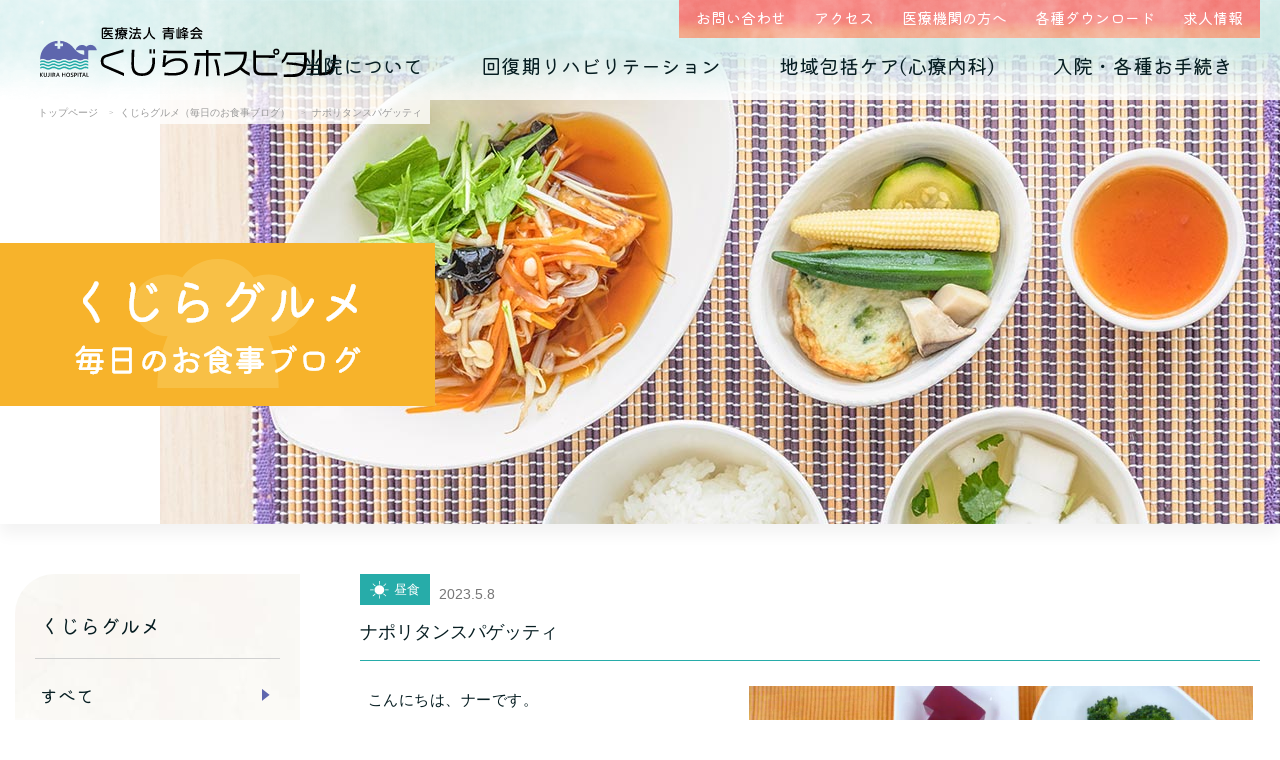

--- FILE ---
content_type: text/html; charset=UTF-8
request_url: https://kujira-hp.jp/gourmet/3195/
body_size: 3790
content:
<!DOCTYPE HTML>
<html lang="ja">
<head>
	<meta charset="utf-8">
	<meta name="keywords" content="入院,お食事,病院食,くじらグルメ">
	<meta name="description" content="くじらホスピタルの入院中のお食事や、栄養や食材に関する情報を栄養科から発信します。この日の献立は「ナポリタンスパゲッティ」です">
    <meta name="viewport" content="width=device-width, user-scalable=yes,initial-scale=1.0">
	<meta name="format-detection" content="telephone=no">
    
    <meta name="twitter:card" content="summary_large_image">
    <meta property="og:title" content="ナポリタンスパゲッティ | くじらグルメ（毎日のお食事ブログ） | くじらホスピタル">
	<meta property="og:type" content="article">
	<meta property="og:description" content="くじらホスピタルの入院中のお食事や、栄養や食材に関する情報を栄養科から発信します。この日の献立は「ナポリタンスパゲッティ」です。">
	<meta property="og:url" content="https://kujira-hp.jp/gourmet/3195/">
	<meta property="og:image" content="https://www.kujira-hp.jp/assets/img/ogp/og_gourmet.jpg">
	<meta property="og:site_name" content="くじらホスピタル">

	<title>ナポリタンスパゲッティ | くじらグルメ（毎日のお食事ブログ） | くじらホスピタル</title>

	<link rel="canonical" href="https://kujira-hp.jp/gourmet/3195/">
    <link rel="dns-prefetch" href="https://fonts.googleapis.com">
<link rel="dns-prefetch" href="https://www.google-analytics.com">
<link rel="preconnect" href="https://fonts.gstatic.com" crossorigin>
<link rel="stylesheet" href="/assets/css/common.min.css?v10">
<link href="https://fonts.googleapis.com/css2?family=Kiwi+Maru&family=Roboto&display=swap" rel="stylesheet"> 
<link rel="shortcut icon" type="image/vnd.microsoft.icon" href="/assets/img/common/favicon.ico">
<link rel="apple-touch-icon" sizes="180x180" href="/assets/img/common/apple-touch-icon.png">    </head>

<body>
<div class="l-wrap">
<div class="l-headerwrap bg-gourmet">
    <header class="l-header">
        <div class="l-header__in">
<p class="logo"><a href="/"><img src="/assets/img/common/logo_standard.svg" alt="くじらホスピタル"></a></p>            <div class="l-header__navbtn-wrap">
                <button class="l-header__navbtn js-gnavbtn">
                    <span class="bar"></span>
                    <span class="bar"></span>
                    <span class="bar"></span>
                    <span class="txt u-font_kiwi">メニュー</span>
                </button>
            </div>
            <div class="l-header__links js-headerlink">
                <ul class="u-font_kiwi">
                    <li><a href="/contact/">お問い合わせ</a></li>
                    <li><a href="/about/access/">アクセス</a></li>
                    <li><a href="/connect/">医療機関の方へ</a></li>
                    <li><a href="/procedure/download/">各種ダウンロード</a></li>
                    <li><a href="/recruit/">求人情報</a></li>
                </ul>
            </div>
        </div>
        <nav class="l-gnav js-gnav">
            <ul class="l-gnav__list u-font_kiwi">
                <li><a href="/">トップページ</a></li>
                <li>
                    <a href="#" class="l-gnav__btn js-subnavopen">当院について</a>
                    <ul class="l-gnav__sublist js-subnavlist">
                        <li><a href="/about/">はじめまして、<br>くじらホスピタルです</a></li>
                        <li><a href="/about/department/">診療科の紹介</a></li>
                        <li><a href="/about/doctor/">医師紹介</a></li>
                        <li><a href="/about/interview/">医師紹介 インタビュー</a></li>
                        <li><a href="/about/facility/">院内紹介</a></li>
                        <li><a href="/about/outline/">病院概要</a></li>
                        <li><a href="/about/access/">アクセス</a></li>
                    </ul>
                </li>
                <li>
                    <a href="#" class="l-gnav__btn js-subnavopen">回復期リハビリテーション</a>
                    <ul class="l-gnav__sublist js-subnavlist">
                        <li><a href="/rehabilitation/">回復期リハビリテーション</a></li>
                        <li><a href="/rehabilitation/hospitalization/">入院生活について</a></li>
                        <li><a href="/rehabilitation/feature/">当院の特徴</a></li>
                        <li><a href="/gourmet/">毎日のお食事<span>（くじらグルメ）</span></a></li>
                    </ul>
                </li>
                <li>
                    <a href="#" class="l-gnav__btn js-subnavopen">地域包括ケア(心療内科)</a>
                    <ul class="l-gnav__sublist js-subnavlist">
                        <li><a href="/psychosomatic/">地域包括ケア(心療内科)のご案内</a></li>
                        <li><a href="/psychosomatic/appointment/">外来予約相談フォーム</a></li>
                        <li><a href="/psychosomatic/md/">うつ病</a></li>
                        <li><a href="/psychosomatic/ed/">摂食障害</a></li>
                        <li><a href="/psychosomatic/ad/">適応障害</a></li>
                        <li><a href="/psychosomatic/dd/">発達障害</a></li>
                        <li><a href="/psychosomatic/dependence/">依存症</a></li>
                        <li><a href="/psychosomatic/ptsd/">PTSD</a></li>
                        <li><a href="/psychosomatic/childcare/">子育て不安・虐待</a></li>
                        <li><a href="/psychosomatic/puberty/">思春期の問題</a></li>
                        <li><a href="/psychosomatic/senior/">老年期の問題</a></li>
                        <li><a href="/psychosomatic/higherbrain/">高次脳機能障害</a></li>
                    </ul>
                </li>
                <li>
                    <a href="#" class="l-gnav__btn js-subnavopen">入院・各種お手続き</a>
                    <ul class="l-gnav__sublist js-subnavlist">
                        <li><a href="/procedure/">入院のご案内</a></li>
                            <li><a href="/procedure/download/">各種ダウンロード</a></li>
                            <li><a href="/procedure/certificate/">診断書・証明書</a></li>
                    </ul>
                </li>
                <li><a href="/contact/">お問い合わせ</a></li>
                <li><a href="/about/access/">アクセス</a></li>
                <li><a href="/connect/">医療機関の方へ</a></li>
                <li><a href="/procedure/download/">各種ダウンロード</a></li>
                <li><a href="/recruit/">求人情報</a></li>
            </ul>
            <a href="#" class="c-btn02--close light close l-gnav__closebtn js-navclose"><span>閉じる</span></a>
        </nav>
        <nav class="l-header-pcgnav u-font_kiwi js-pcgnav">
            <ul class="l-header-pcgnav__list js-pcgnavlist">
                <li><a href="/about/" class="l-header-pcgnav__openbtn js-pcsubnavopen js-pcsubnav01">当院について</a></li>
                <li><a href="/rehabilitation/" class="l-header-pcgnav__openbtn js-pcsubnavopen js-pcsubnav02">回復期リハビリテーション</a></li>
                <li><a href="/psychosomatic/" class="l-header-pcgnav__openbtn js-pcsubnavopen js-pcsubnav03">地域包括ケア(心療内科)</a></li>
                <li><a href="/procedure/" class="l-header-pcgnav__openbtn js-pcsubnavopen js-pcsubnav04">入院・各種お手続き</a></li>  
            </ul>
            <div class="l-header-pcsubgnav js-pcsubnav js-pcsubnav01">
                <ul class="l-header-pcsubgnav__list">
                    <li><a href="/about/">はじめまして、<br>くじらホスピタルです</a></li>
                    <li><a href="/about/department/">診療科の紹介</a></li>
                    <li><a href="/about/doctor/">医師紹介</a></li>
                    <li><a href="/about/interview/">医師紹介 インタビュー</a></li>
                    <li><a href="/about/facility/">院内紹介</a></li>
                    <li><a href="/about/outline/">病院概要</a></li>
                    <li><a href="/about/access/">アクセス</a></li>
                </ul>
            </div>
            <div class="l-header-pcsubgnav js-pcsubnav js-pcsubnav02">
                <ul class="l-header-pcsubgnav__list">
                    <li><a href="/rehabilitation/">回復期リハビリテーション</a></li>
                    <li><a href="/rehabilitation/hospitalization/">入院生活について</a></li>
                    <li><a href="/rehabilitation/feature/">当院の特徴</a></li>
                    <li><a href="/gourmet/">毎日のお食事<span>（くじらグルメ）</span></a></li>
                </ul>
            </div>
            <div class="l-header-pcsubgnav js-pcsubnav js-pcsubnav03">
            <div class="l-header-pcsubgnav__inner">
                <ul class="l-header-pcsubgnav__list">
                    <li><a href="/psychosomatic/">地域包括ケア(心療内科)のご案内</a></li>
                    <li><a href="/psychosomatic/appointment/">外来予約相談フォーム</a></li>
                    <li><a href="/psychosomatic/md/">うつ病</a></li>
                    <li><a href="/psychosomatic/ed/">摂食障害</a></li>
                    <li><a href="/psychosomatic/ad/">適応障害</a></li>
                    <li><a href="/psychosomatic/dd/">発達障害</a></li>
                    <li><a href="/psychosomatic/dependence/">依存症</a></li>
                    <li><a href="/psychosomatic/ptsd/">PTSD</a></li>
                    <li><a href="/psychosomatic/childcare/">子育て不安・虐待</a></li>
                    <li><a href="/psychosomatic/puberty/">思春期の問題</a></li>
                    <li><a href="/psychosomatic/senior/">老年期の問題</a></li>
                    <li><a href="/psychosomatic/higherbrain/">高次脳機能障害</a></li>
                </ul>
            </div>
            </div>
            <div class="l-header-pcsubgnav js-pcsubnav js-pcsubnav04">
            <div class="l-header-pcsubgnav__inner">
                <ul class="l-header-pcsubgnav__list">
                    <li><a href="/procedure/">入院のご案内</a></li>
                    <li><a href="/procedure/download/">各種ダウンロード</a></li>
                    <li><a href="/procedure/certificate/">診断書・証明書</a></li>
                </ul>
            </div>
            </div>
        </nav>
    </header><div class="p-breadcrumb">
    <ol class="p-breadcrumb__list" itemscope itemtype="https://schema.org/BreadcrumbList">
        <li class="p-breadcrumb__item" itemprop="itemListElement" itemscope itemtype="https://schema.org/ListItem">
          <a itemprop="item" href="/">
              <span itemprop="name">トップページ</span>
          </a>
          <meta itemprop="position" content="1">
        </li>
        <li class="p-breadcrumb__item" itemprop="itemListElement" itemscope itemtype="https://schema.org/ListItem">
          <a itemprop="item" href="/gourmet/">
              <span itemprop="name">くじらグルメ（毎日のお食事ブログ）</span>
          </a>
          <meta itemprop="position" content="2">
        </li>
        <li class="p-breadcrumb__item" itemprop="itemListElement" itemscope itemtype="https://schema.org/ListItem">
          <a itemprop="item" href="https://kujira-hp.jp/gourmet/3195/">
              <span itemprop="name">ナポリタンスパゲッティ</span>
          </a>
          <meta itemprop="position" content="3">
        </li>
    </ol>
</div>
<div class="p-pagehead--high gourmet">
    <h1 class="p-pagehead__txtimg"><img src="/assets/img/gourmet/txt_title.png" alt="くじらグルメ（毎日のお食事ブログ）"></h1>
</div>
</div>

<div class="l-container">
<main class="l-main">
   <article class="l-section p-blog--gourmet single l-inner">
        <div class="p-blog__head">
            <span class="category"><img src="/assets/img/gourmet/icon_lunch.svg" alt="">昼食</span>
            <span class="date">2023.5.8</span>
            <h1 class="title">ナポリタンスパゲッティ</h1>
        </div>
        <div class="row">
            <div class="col-md-7 p-blog__links order-md-2">
                <div class="box">
                     <img src="https://kujira-hp.jp/_wp/wp-content/uploads/gourmet/2023.5.6-1.jpg" alt="">
                </div>
            </div>
            <div class="col-md-5 p-blog__contents u-mt_25_sp order-md-1">
                
<p>こんにちは、ナーです。</p>



<p>本日の昼食は、</p>



<p>・ナポリタンスパゲッティ</p>



<p>・コンソメスープ</p>



<p>・イタリアンサラダ</p>



<p>・グレープゼリー</p>



<p>です。</p>
                                <div class="c-box01--yellownoshadow u-mt_1">
                    <ul class="c-list00 u-cl_gray">
                        <li>麺：180g</li><li>エネルギー:589kcal</li><li>たんぱく質:21.6g</li><li>脂質:17.0g</li>                    </ul>
                </div>
                            </div>
        </div>
    </article>
        <div class="c-blognav u-mt_4">
        <a href="/gourmet/" class="c-blognav__back"><i class="c-ico_arrow--l u-mr_1"></i>一覧へ戻る</a>
    </div> 
</main>
<div class="l-side">
        <nav class="l-sidenav u-font_kiwi">
        <h4 class="l-sidenav__head">くじらグルメ</h4>
        <ul class="l-sidenav__list js-sidenav">
            <li><a href="/gourmet/">すべて</a></li>
            <li><a href="/gourmet/breakfast/">朝食</a></li>
            <li><a href="/gourmet/lunch/">昼食</a></li>
            <li><a href="/gourmet/dinner/">夕食</a></li>
            <li><a href="/gourmet/event/">行事食</a></li>
        </ul>
    </nav>
    <nav class="l-sidenav--close u-font_kiwi u-mt_2">
        <h4 class="l-sidenav__head"><a href="#" class="l-sidenav__btn js-sidenavbtn">日付アーカイブ</a></h4>
<ul class="l-sidenav__list js-sidenavlist"><li class="small"><a href="https://kujira-hp.jp/gourmet/date/2026/01/">2026年01月</a></li><li class="small"><a href="https://kujira-hp.jp/gourmet/date/2025/12/">2025年12月</a></li><li class="small"><a href="https://kujira-hp.jp/gourmet/date/2025/11/">2025年11月</a></li><li class="small"><a href="https://kujira-hp.jp/gourmet/date/2025/10/">2025年10月</a></li><li class="small"><a href="https://kujira-hp.jp/gourmet/date/2025/09/">2025年09月</a></li><li class="small"><a href="https://kujira-hp.jp/gourmet/date/2025/08/">2025年08月</a></li><li class="small"><a href="https://kujira-hp.jp/gourmet/date/2025/07/">2025年07月</a></li><li class="small"><a href="https://kujira-hp.jp/gourmet/date/2025/06/">2025年06月</a></li><li class="small"><a href="https://kujira-hp.jp/gourmet/date/2025/05/">2025年05月</a></li><li class="small"><a href="https://kujira-hp.jp/gourmet/date/2025/04/">2025年04月</a></li><li class="small"><a href="https://kujira-hp.jp/gourmet/date/2025/03/">2025年03月</a></li><li class="small"><a href="https://kujira-hp.jp/gourmet/date/2025/02/">2025年02月</a></li><li class="small"><a href="https://kujira-hp.jp/gourmet/date/2025/01/">2025年01月</a></li><li class="small"><a href="https://kujira-hp.jp/gourmet/date/2024/12/">2024年12月</a></li><li class="small"><a href="https://kujira-hp.jp/gourmet/date/2024/11/">2024年11月</a></li><li class="small"><a href="https://kujira-hp.jp/gourmet/date/2024/10/">2024年10月</a></li><li class="small"><a href="https://kujira-hp.jp/gourmet/date/2024/09/">2024年09月</a></li><li class="small"><a href="https://kujira-hp.jp/gourmet/date/2024/08/">2024年08月</a></li><li class="small"><a href="https://kujira-hp.jp/gourmet/date/2024/07/">2024年07月</a></li><li class="small"><a href="https://kujira-hp.jp/gourmet/date/2024/06/">2024年06月</a></li><li class="small"><a href="https://kujira-hp.jp/gourmet/date/2024/05/">2024年05月</a></li><li class="small"><a href="https://kujira-hp.jp/gourmet/date/2024/04/">2024年04月</a></li><li class="small"><a href="https://kujira-hp.jp/gourmet/date/2024/03/">2024年03月</a></li><li class="small"><a href="https://kujira-hp.jp/gourmet/date/2024/02/">2024年02月</a></li><li class="small"><a href="https://kujira-hp.jp/gourmet/date/2024/01/">2024年01月</a></li><li class="small"><a href="https://kujira-hp.jp/gourmet/date/2023/12/">2023年12月</a></li><li class="small"><a href="https://kujira-hp.jp/gourmet/date/2023/11/">2023年11月</a></li><li class="small"><a href="https://kujira-hp.jp/gourmet/date/2023/10/">2023年10月</a></li><li class="small"><a href="https://kujira-hp.jp/gourmet/date/2023/09/">2023年09月</a></li><li class="small"><a href="https://kujira-hp.jp/gourmet/date/2023/08/">2023年08月</a></li><li class="small"><a href="https://kujira-hp.jp/gourmet/date/2023/07/">2023年07月</a></li><li class="small"><a href="https://kujira-hp.jp/gourmet/date/2023/06/">2023年06月</a></li><li class="small"><a href="https://kujira-hp.jp/gourmet/date/2023/05/">2023年05月</a></li><li class="small"><a href="https://kujira-hp.jp/gourmet/date/2023/04/">2023年04月</a></li><li class="small"><a href="https://kujira-hp.jp/gourmet/date/2023/03/">2023年03月</a></li><li class="small"><a href="https://kujira-hp.jp/gourmet/date/2023/02/">2023年02月</a></li><li class="small"><a href="https://kujira-hp.jp/gourmet/date/2023/01/">2023年01月</a></li><li class="small"><a href="https://kujira-hp.jp/gourmet/date/2022/12/">2022年12月</a></li><li class="small"><a href="https://kujira-hp.jp/gourmet/date/2022/11/">2022年11月</a></li><li class="small"><a href="https://kujira-hp.jp/gourmet/date/2022/10/">2022年10月</a></li><li class="small"><a href="https://kujira-hp.jp/gourmet/date/2022/09/">2022年09月</a></li><li class="small"><a href="https://kujira-hp.jp/gourmet/date/2022/08/">2022年08月</a></li><li class="small"><a href="https://kujira-hp.jp/gourmet/date/2022/07/">2022年07月</a></li><li class="small"><a href="https://kujira-hp.jp/gourmet/date/2022/06/">2022年06月</a></li><li class="small"><a href="https://kujira-hp.jp/gourmet/date/2022/05/">2022年05月</a></li><li class="small"><a href="https://kujira-hp.jp/gourmet/date/2022/04/">2022年04月</a></li><li class="small"><a href="https://kujira-hp.jp/gourmet/date/2022/03/">2022年03月</a></li><li class="small"><a href="https://kujira-hp.jp/gourmet/date/2022/02/">2022年02月</a></li><li class="small"><a href="https://kujira-hp.jp/gourmet/date/2022/01/">2022年01月</a></li><li class="small"><a href="https://kujira-hp.jp/gourmet/date/2021/12/">2021年12月</a></li><li class="small"><a href="https://kujira-hp.jp/gourmet/date/2021/11/">2021年11月</a></li><li class="small"><a href="https://kujira-hp.jp/gourmet/date/2021/10/">2021年10月</a></li><li class="small"><a href="https://kujira-hp.jp/gourmet/date/2021/09/">2021年09月</a></li><li class="small"><a href="https://kujira-hp.jp/gourmet/date/2021/08/">2021年08月</a></li><li class="small"><a href="https://kujira-hp.jp/gourmet/date/2021/07/">2021年07月</a></li><li class="small"><a href="https://kujira-hp.jp/gourmet/date/2021/06/">2021年06月</a></li><li class="small"><a href="https://kujira-hp.jp/gourmet/date/2021/05/">2021年05月</a></li><li class="small"><a href="https://kujira-hp.jp/gourmet/date/2021/04/">2021年04月</a></li><li class="small"><a href="https://kujira-hp.jp/gourmet/date/2021/03/">2021年03月</a></li><li class="small"><a href="https://kujira-hp.jp/gourmet/date/2021/02/">2021年02月</a></li><li class="small"><a href="https://kujira-hp.jp/gourmet/date/2021/01/">2021年01月</a></li><li><a href="https://kujira-hp.jp/gourmet/date/2019/01/">2019年01月</a></li></ul>    </nav></div>
</div>

<footer class="l-footer">
    <div class="l-footer__inner">
        <div class="l-footer__info">
            <a href="/" class="logo" title="トップページへリンク"><img src="/assets/img/common/logo_symbol.svg" alt="くじらホスピタル"></a>
            <div class="u-mt_2">
                <p class="u-font_kiwi u-lh_12">総合受付<br><span>（9：00～17：30 休診日を除く）<br>※時間外も救急診療をおこなっております</span></p>
                <tel class="u-font_roboto">03-5634-1123</tel>
            </div>
            <div class="u-mt_15">
                <p class="u-font_kiwi u-lh_12">初診・入院相談・連携室直通<br><span>（10：00～17：30 休診日を除く）</span></p>
                <tel class="u-font_roboto">03-5634-1125</tel>
            </div>
            <a href="/contact/" class="c-btn01--right red u-mt_2">お問い合わせ</a>
            <address class="u-pc_block u-mt_15">
                <p class="u-font_kiwi">医療法人 青峰会 くじらホスピタル</p>
                <p>〒<span class="u-font_roboto">135-0051</span><br>東京都江東区枝川三丁目8-25<br><span class="u-font_roboto">03-5634-1123</span>（代表）</p>
            </address>
        </div>
        
        <nav class="l-gnav u-mt_3">
            <ul class="l-gnav__list u-font_kiwi">
                <li><a href="/">トップページ</a></li>
                <li>
                    <a href="#" class="l-gnav__btn js-subnavopen">当院について</a>
                    <ul class="l-gnav__sublist js-subnavlist">
                        <li><a href="/about/">はじめまして、<br>くじらホスピタルです</a></li>
                        <li><a href="/about/department/">診療科の紹介</a></li>
                        <li><a href="/about/doctor/">医師紹介</a></li>
                        <li><a href="/about/interview/">医師紹介 インタビュー</a></li>
                        <li><a href="/about/facility/">院内紹介</a></li>
                        <li><a href="/about/outline/">病院概要</a></li>
                        <li><a href="/about/access/">アクセス</a></li>
                    </ul>
                </li>
                <li>
                    <a href="#" class="l-gnav__btn js-subnavopen">回復期リハビリテーション</a>
                    <ul class="l-gnav__sublist js-subnavlist">
                        <li><a href="/rehabilitation/">回復期リハビリテーション</a></li>
                        <li><a href="/rehabilitation/hospitalization/">入院生活について</a></li>
                        <li><a href="/rehabilitation/feature/">当院の特徴</a></li>
                        <li><a href="/gourmet/">毎日のお食事<span>（くじらグルメ）</span></a></li>
                    </ul>
                </li>
                <li>
                    <a href="#" class="l-gnav__btn js-subnavopen">地域包括ケア(心療内科)</a>
                    <ul class="l-gnav__sublist js-subnavlist">
                        <li><a href="/psychosomatic/">地域包括ケア(心療内科のご案内)</a></li>
                        <li><a href="/psychosomatic/appointment/">外来予約相談フォーム</a></li>
                        <li><a href="/psychosomatic/md/">うつ病</a></li>
                        <li><a href="/psychosomatic/ed/">摂食障害</a></li>
                        <li><a href="/psychosomatic/ad/">適応障害</a></li>
                        <li><a href="/psychosomatic/dd/">発達障害</a></li>
                        <li><a href="/psychosomatic/dependence/">依存症</a></li>
                        <li><a href="/psychosomatic/ptsd/">PTSD</a></li>
                        <li><a href="/psychosomatic/childcare/">子育て不安・虐待</a></li>
                        <li><a href="/psychosomatic/puberty/">思春期の問題</a></li>
                        <li><a href="/psychosomatic/senior/">老年期の問題</a></li>
                        <li><a href="/psychosomatic/higherbrain/">高次脳機能障害</a></li>
                    </ul>
                </li>
                <li>
                    <a href="#" class="l-gnav__btn js-subnavopen">入院・各種お手続き</a>
                    <ul class="l-gnav__sublist js-subnavlist">
                        <li><a href="/procedure/">入院のご案内</a></li>
                        <li><a href="/procedure/download/">各種ダウンロード</a></li>
                        <li><a href="/procedure/certificate/">診断書・証明書</a></li>
                    </ul>
                </li>
                <li><a href="/info/">お知らせ</a></li>
                <li><a href="/contact/faq/">よくあるご質問</a></li>
            </ul>
        </nav>
        <div class="l-footer__navwrap">
            <nav class="l-footer__pcnav">
                <div class="l-footer__pcnav__inner">
                    <ul class="l-footer__pcnav__list color01">
                        <li><a href="/">トップページ</a></li>
                        <li><a href="/info/">お知らせ</a></li>
                        <li><a href="/contact/">お問い合わせ</a></li>
                        <li><a href="/contact/faq/">よくあるご質問</a></li>
                        <li><a href="/about/access/">アクセス</a></li>
                        <li><a href="/procedure/download/">各種ダウンロード</a></li>
                    </ul>
                </div>
                <div class="l-footer__pcnav__inner">
                    <p class="l-footer__pcnav__listhead">当院について</p>
                    <ul class="l-footer__pcnav__list color02">
                        <li><a href="/about/">はじめまして、<br>くじらホスピタルです</a></li>
                        <li><a href="/about/department/">診療科の紹介</a></li>
                        <li><a href="/about/doctor/">医師紹介</a></li>
                        <li><a href="/about/interview/">医師紹介 インタビュー</a></li>
                        <li><a href="/about/facility/">院内紹介</a></li>
                        <li><a href="/about/outline/">病院概要</a></li>
                        <li><a href="/about/access/">アクセス</a></li>
                    </ul>
                </div>
                <div class="l-footer__pcnav__inner">
                    <p class="l-footer__pcnav__listhead">回復期リハビリテーション</p>
                    <ul class="l-footer__pcnav__list color02">
                        <li><a href="/rehabilitation/">回復期リハビリテーション</a></li>
                        <li><a href="/rehabilitation/hospitalization/">入院生活について</a></li>
                        <li><a href="/rehabilitation/feature/">当院の特徴</a></li>
                        <li><a href="/gourmet/">毎日のお食事<span>（くじらグルメ）</span></a></li>
                    </ul>
                </div>
                <div class="l-footer__pcnav__inner">
                    <p class="l-footer__pcnav__listhead">地域包括ケア<br>(心療内科)</p>
                    <ul class="l-footer__pcnav__list color02">
                        <li><a href="/psychosomatic/">地域包括ケア<br>(心療内科のご案内)</a></li>
                        <li><a href="/psychosomatic/appointment/">外来予約相談フォーム</a></li>
                        <li><a href="/psychosomatic/md/">うつ病</a></li>
                        <li><a href="/psychosomatic/ed/">摂食障害</a></li>
                        <li><a href="/psychosomatic/ad/">適応障害</a></li>
                        <li><a href="/psychosomatic/dd/">発達障害</a></li>
                        <li><a href="/psychosomatic/dependence/">依存症</a></li>
                        <li><a href="/psychosomatic/ptsd/">PTSD</a></li>
                        <li><a href="/psychosomatic/childcare/">子育て不安・虐待</a></li>
                        <li><a href="/psychosomatic/puberty/">思春期の問題</a></li>
                        <li><a href="/psychosomatic/senior/">老年期の問題</a></li>
                        <li><a href="/psychosomatic/higherbrain/">高次脳機能障害</a></li>
                    </ul>
                </div>
                <div class="l-footer__pcnav__inner">
                    <p class="l-footer__pcnav__listhead">入院・各種お手続き</p>
                    <ul class="l-footer__pcnav__list color02">
                        <li><a href="/procedure/">入院のご案内</a></li>
                        <li><a href="/procedure/download/">各種ダウンロード</a></li>
                        <li><a href="/procedure/certificate/">診断書・証明書</a></li>
                    </ul>
                </div>
            </nav>
            <ul class="l-footer__links u-font_kiwi">
                <li><a href="/connect/">医療機関の方へ</a></li>
                <li><a href="/privacy/">個人情報保護方針</a></li>
                <li><a href="/recruit/">求人情報</a></li>
                <li><a href="http://www.kujira.biz/" target="_blank">くじらグループ</a></li>
            </ul>
        </div>
        <address class="u-sp_block u-mt_3">
            <p class="u-font_kiwi u-tx_l">医療法人 青峰会 くじらホスピタル</p>
            <p class="u-lh_15">〒<span class="u-font_roboto">135-0051</span><br>東京都江東区枝川三丁目8-25<br><span class="u-font_roboto">03-5634-1123</span>（代表）</p>
            <a href="#" class="c-btn02--right u-mt_15">アクセス</a>
        </address>
    </div>
    <p class="l-footer__copy u-center u-font_roboto u-cl_blue">Copyright &copy; Kujira Hospital All Rights Reserved.</p>
</footer>
<a href="#pageTop" class="js-gotop c-topbtn"><img src="/assets/img/common/btn_gotop.png" alt=""></a><a href="#pageTop" class="js-gotop c-topbtn"><img src="/assets/img/common/btn_gotop.png" alt=""></a>
</div><!-- /.l-wrap -->
<script src="/assets/lib/jquery.js"></script>
<script src="/assets/js/common.js?v3"></script><script>
(function($){
    $.kujira.sideNav();
    $.kujira.sideNavClose();
})(jQuery);
</script>

</body>
</html>


--- FILE ---
content_type: image/svg+xml
request_url: https://kujira-hp.jp/assets/img/common/logo_symbol.svg
body_size: 7943
content:
<svg xmlns="http://www.w3.org/2000/svg" viewBox="0 0 187.83 118.49"><defs><style>.cls-1{fill:#5e66ad;}.cls-2{fill:#25aba8;}.cls-3{fill:#231815;}</style></defs><g id="レイヤー_2" data-name="レイヤー 2"><g id="レイヤー_1-2" data-name="レイヤー 1"><path class="cls-1" d="M186.71,26.81a20.63,20.63,0,0,0-10.62-11.43c-6.62-3.24-15.49-2.09-21.22,2.38-.68.42-1.07,1.18-1.88,1.31a22.47,22.47,0,0,0-11-5.26,21.34,21.34,0,0,0-15.43,3.69,21.82,21.82,0,0,0-5.34,5.42A22.38,22.38,0,0,0,118,31.21a41.21,41.21,0,0,1-5.07-5.42A62.43,62.43,0,0,0,78.1,1.94,45.3,45.3,0,0,0,66.93.18l-.05,2.64c.1,2.15-.24,4,.05,6.1L75.59,9l.18.13.13,6.27c-.21.79.19,1.81-.31,2.46-2.93.16-5.81-.08-8.71.13v7.85a3.06,3.06,0,0,1-.26.94H58.09a1.19,1.19,0,0,1-.26-.31l.05-8.11-.1-.44H50.29c-.44-.14-1,0-1.3-.37V9.1l.1-.13,8.69-.05.1-.21c0-2.82,0-5.68-.05-8.71A64.24,64.24,0,0,0,41.37,3.32a37.61,37.61,0,0,0-5.51,2.33,31,31,0,0,0-4.09,2,65.43,65.43,0,0,0-12.37,9c-1.7,1.72-3.37,3.53-5,5.38a23.67,23.67,0,0,1-1.44,1.89,52.64,52.64,0,0,0-4.26,6.36,49,49,0,0,0-3.59,7.08c0,.34-.44.55-.36.95a41.56,41.56,0,0,0-2,5.57,68,68,0,0,0-2,9.68,2.74,2.74,0,0,0-.05,1.7l-.13.13c-.24,2.14-.29,4-.45,6.14l.13.24c4-2.2,9.13-3.27,13.63-1.67,2.9.62,5.21,2.69,8.11,3.37a17,17,0,0,0,9.21.26c3.14-.57,5.6-2.77,8.68-3.45A15.14,15.14,0,0,1,49,60.14c3,.68,5.47,2.61,8.42,3.45a18.1,18.1,0,0,0,9.16.13c1.91-.39,3.5-1.46,5.28-2.2,4.94-2.85,12-2.56,16.82.24a17.3,17.3,0,0,0,11.12,2.33c4.65-.29,8-4,12.61-4.32a17.11,17.11,0,0,1,10.22,1.44,18.3,18.3,0,0,0,14,2.88c3.5-.47,6.09-3.22,9.54-3.82,4-1.28,8.64-.47,12.17,1.18.44.13.75.57,1.2.44-.08-2.28.13-4.71.05-6.78V36.28c.21-1-.15-2.48.32-3.5A3,3,0,0,1,162,31.26l12.79-.05,13-.08A13.05,13.05,0,0,0,186.71,26.81ZM146.22,45.7c-2.52.18-4.77-.71-7.09-1.2a52.7,52.7,0,0,1-9.29-4,49,49,0,0,1-11.74-9.16l.13-.13c4.44-.1,8.6-.05,12.79-.05l13,.05a2.76,2.76,0,0,1,2.2,1.94Z"/><path class="cls-2" d="M20.53,67.93A17.31,17.31,0,0,0,35,67.23a21,21,0,0,1,8.16-2.75c4.89-.6,9.18,1.41,13.13,3.64.52-.08.81.39,1.31.31a6.55,6.55,0,0,0,2.14.55,17,17,0,0,0,12.5-2.83c5.55-2.87,13.14-2.06,18.13,1.34a17.18,17.18,0,0,0,13.63.44c2.33-.94,4.42-2.48,6.91-3a18.09,18.09,0,0,1,13.31,2c5.21,3.09,12.71,3.3,17.89-.08a18.23,18.23,0,0,1,7.59-2.2l2.51.08c.31.24.84,0,1.2.19a20.5,20.5,0,0,1,5.89,2.06l.31.32-.05,4.71a10,10,0,0,1-1.83-.76A17.8,17.8,0,0,0,146,70.31c-3.58.84-6.38,3.56-10.17,4-1.6.45-3.27.19-5,.27-.29-.27-.79-.06-1.13-.21-4.21-.5-7.19-3.95-11.48-4.27-5.08-1.2-9.73.81-13.89,3a17.65,17.65,0,0,1-13.5-.19c-4.76-2.95-10.67-4.47-16.24-2.51-3.48,1.34-6.62,3.56-10.55,3.82A17.81,17.81,0,0,1,53.8,71.88c-3.32-1.51-7-2.77-11-2.33C39.23,70,36.2,71.73,33,73.19a17.52,17.52,0,0,1-12.92-.44c-3.9-1.94-8-3.8-12.77-3.25A27.48,27.48,0,0,0,4,70.31,23.37,23.37,0,0,0,.33,71.88L.2,71.75V66.86a12.6,12.6,0,0,1,5.16-2.2C10.93,63.38,16.13,65.24,20.53,67.93Z"/><path class="cls-2" d="M18.72,77.14A16.44,16.44,0,0,0,24.19,79a17.5,17.5,0,0,0,13.18-3.09c5.08-2.35,12.17-2,16.74,1.21A17.45,17.45,0,0,0,64.92,79c3.16-.39,5.8-2,8.55-3.4.26,0,.45-.21.68-.31A20.3,20.3,0,0,1,85.27,75a45.38,45.38,0,0,1,5.2,2.43,17,17,0,0,0,11.75,1.16c3.16-.79,5.7-3.12,8.92-3.77a17.72,17.72,0,0,1,13.5,2.25,18,18,0,0,0,18.57-.89,18.45,18.45,0,0,1,9.42-1.57c2.45.47,4.91.94,6.9,2.51v4.71a10.82,10.82,0,0,1-1.94-.86,17.73,17.73,0,0,0-16.4,1.25,17.06,17.06,0,0,1-11.79,1.62c-3-.44-5.44-2.35-8.22-3.32a17.93,17.93,0,0,0-15.33,1.62c-4.57,2.49-11.24,2.7-15.82.08-1.15-.42-2.17-1.2-3.38-1.52-5.49-2.43-12.37-1.3-17.21,1.89C64.29,85.07,57.78,84.36,53,81.54a17.33,17.33,0,0,0-16.06-.19A22.21,22.21,0,0,1,30.47,84,19.15,19.15,0,0,1,16.71,81,17.38,17.38,0,0,0,6.22,79.73c-2.2.18-4.06,1.26-6,2.12V76.91a6.3,6.3,0,0,1,1.84-1,16.49,16.49,0,0,1,10.09-1.3A15.37,15.37,0,0,1,18.72,77.14Z"/><path class="cls-2" d="M125,87a19.42,19.42,0,0,0,3.19,1.31c4,1.07,8.42,1.1,12.11-.76,2.83-1.34,5.55-2.9,8.87-3.06a17.81,17.81,0,0,1,10.41,2.43c0,1.7,0,3.43-.05,5.1A19.48,19.48,0,0,0,149,89.59a20.53,20.53,0,0,0-3.37.68c-3.19.76-5.65,3.25-9,3.64a17.42,17.42,0,0,1-9.84-.94c-1.65-.55-3-1.65-4.65-2.2A17.79,17.79,0,0,0,105.91,92c-.68.42-1.42.71-2.12,1.08A17.35,17.35,0,0,1,88,91.34c-.34.08-.47-.31-.81-.26a17.09,17.09,0,0,0-9.1-1.57c-3.14.27-5.94,1.81-8.71,3.14A16,16,0,0,1,63.16,94a15.78,15.78,0,0,1-6.72-1.13c-1-.1-1.8-.86-2.75-1.2a19.59,19.59,0,0,0-5-1.8c-5-1.39-10.25.1-14.3,2.74-5.05,2.28-12,2.12-16.51-1.07-4.05-2.12-9.73-3.14-14.26-1.31a17.49,17.49,0,0,0-2.38,1.07,3.55,3.55,0,0,0-.94.5L.2,91.71V86.82a16,16,0,0,1,11-2.46,15.29,15.29,0,0,1,7.22,2.51c4.31,2.44,10.15,3.17,14.88,1.07,1.23-.23,2.15-1.28,3.32-1.7,5.08-2.9,12.61-2.48,17.45.63a17.29,17.29,0,0,0,13.86,1.34c2.88-.82,5.11-3.2,8.17-3.54a17.39,17.39,0,0,1,13.39,2.15c4.37,2.59,11.14,2.93,15.69.44a18.2,18.2,0,0,1,15-2.38A24.76,24.76,0,0,1,125,87Z"/><path class="cls-3" d="M10.07,118.27H7.19l-4.63-6.09a4.63,4.63,0,0,1-.32-.46h0v6.55H0V105H2.21v6.25h0a3.24,3.24,0,0,1,.32-.46L7,105H9.67l-5.23,6.38Z"/><path class="cls-3" d="M22.79,112.89q0,5.6-5.31,5.6c-3.39,0-5.08-1.79-5.08-5.39V105h2.21v7.68q0,3.91,3,3.91t2.93-3.77V105h2.21Z"/><path class="cls-3" d="M31.23,113.5a5.39,5.39,0,0,1-1.16,3.68A4,4,0,0,1,27,118.49a4.41,4.41,0,0,1-1.49-.21V116.2a2.35,2.35,0,0,0,1.36.36c1.47,0,2.21-1.14,2.21-3.41V105h2.2Z"/><path class="cls-3" d="M37.61,118.27H35.34V105h2.27Z"/><path class="cls-3" d="M51.74,118.27H49.16L47,114.71a7.18,7.18,0,0,0-.56-.84,3.37,3.37,0,0,0-.56-.57,1.81,1.81,0,0,0-.61-.33,2.57,2.57,0,0,0-.75-.1h-.89v5.4h-2.2V105h4.38a6.23,6.23,0,0,1,1.72.22,4,4,0,0,1,1.37.67,3.13,3.13,0,0,1,.92,1.12,3.57,3.57,0,0,1,.33,1.58,3.79,3.79,0,0,1-.21,1.29,3.6,3.6,0,0,1-.59,1.05,3.71,3.71,0,0,1-.93.78,4.41,4.41,0,0,1-1.22.5v0a3.91,3.91,0,0,1,.63.45,7.24,7.24,0,0,1,1,1.1c.15.21.33.47.52.76Zm-8.08-11.51v4.32h1.83a2.58,2.58,0,0,0,.94-.16,2,2,0,0,0,.75-.45,2.09,2.09,0,0,0,.49-.73,2.4,2.4,0,0,0,.18-.95,1.91,1.91,0,0,0-.6-1.5,2.58,2.58,0,0,0-1.74-.53Z"/><path class="cls-3" d="M65.16,118.27H62.74l-1.19-3.39H56.31l-1.15,3.39H52.75l5-13.3h2.49ZM61,113.08l-1.85-5.3a7.44,7.44,0,0,1-.17-.84h0a6.21,6.21,0,0,1-.18.84l-1.83,5.3Z"/><path class="cls-3" d="M83.66,118.27H81.45V112.5H75.18v5.77H73V105h2.2v5.59h6.27V105h2.21Z"/><path class="cls-3" d="M93,118.49a6,6,0,0,1-4.61-1.86,6.87,6.87,0,0,1-1.73-4.85,7.31,7.31,0,0,1,1.76-5.13,6.23,6.23,0,0,1,4.79-1.91,5.87,5.87,0,0,1,4.52,1.86,6.87,6.87,0,0,1,1.71,4.85,7.28,7.28,0,0,1-1.76,5.15A6.08,6.08,0,0,1,93,118.49Zm.1-11.81a3.69,3.69,0,0,0-3,1.37A5.34,5.34,0,0,0,89,111.64a5.46,5.46,0,0,0,1.11,3.57A3.62,3.62,0,0,0,93,116.56a3.75,3.75,0,0,0,3-1.29,5.36,5.36,0,0,0,1.11-3.61A5.66,5.66,0,0,0,96.06,108,3.65,3.65,0,0,0,93.1,106.68Z"/><path class="cls-3" d="M101.83,117.74v-2.27a4.07,4.07,0,0,0,.73.5,5.15,5.15,0,0,0,.9.37,5.29,5.29,0,0,0,1,.24,4.54,4.54,0,0,0,.87.08,3.69,3.69,0,0,0,2.07-.46,1.67,1.67,0,0,0,.46-2.17,2.56,2.56,0,0,0-.64-.63,6.08,6.08,0,0,0-1-.55l-1.18-.56c-.45-.24-.87-.48-1.27-.73a5.92,5.92,0,0,1-1-.82,3.5,3.5,0,0,1-.68-1,3.31,3.31,0,0,1-.24-1.32,3.07,3.07,0,0,1,.42-1.63,3.55,3.55,0,0,1,1.11-1.14,5.28,5.28,0,0,1,1.57-.67,7.78,7.78,0,0,1,1.8-.22,7.19,7.19,0,0,1,3,.48v2.18a4.85,4.85,0,0,0-2.92-.82,5.5,5.5,0,0,0-1,.09,3,3,0,0,0-.87.31,1.83,1.83,0,0,0-.62.55,1.33,1.33,0,0,0-.24.8,1.54,1.54,0,0,0,.18.77,2.17,2.17,0,0,0,.54.6,5.38,5.38,0,0,0,.88.52c.34.17.74.36,1.19.55s.9.5,1.31.76a6.4,6.4,0,0,1,1.09.89,3.73,3.73,0,0,1,.74,1.07,3.18,3.18,0,0,1,.27,1.34,3.18,3.18,0,0,1-1.51,2.84,4.9,4.9,0,0,1-1.59.63,8.94,8.94,0,0,1-1.9.19c-.22,0-.49,0-.82,0a9.32,9.32,0,0,1-1-.15,8.44,8.44,0,0,1-1-.23A3.48,3.48,0,0,1,101.83,117.74Z"/><path class="cls-3" d="M115.56,113.45v4.82h-2.2V105h4A5.35,5.35,0,0,1,121,106a3.73,3.73,0,0,1,1.26,3,4.17,4.17,0,0,1-1.31,3.17,5,5,0,0,1-3.57,1.24Zm0-6.67v4.87H117a3.14,3.14,0,0,0,2.16-.66,2.34,2.34,0,0,0,.74-1.86c0-1.56-.91-2.35-2.72-2.35Z"/><path class="cls-3" d="M126.92,118.27h-2.27V105h2.27Z"/><path class="cls-3" d="M139.3,106.84h-3.82v11.43h-2.21V106.84h-3.81V105h9.84Z"/><path class="cls-3" d="M151.61,118.27h-2.42l-1.2-3.39h-5.23l-1.15,3.39H139.2l5-13.3h2.48Zm-4.2-5.19-1.85-5.3a5.42,5.42,0,0,1-.18-.84h0a6,6,0,0,1-.19.84l-1.83,5.3Z"/><path class="cls-3" d="M161.37,118.27H154V105h2.2V116.4h5.16Z"/></g></g></svg>